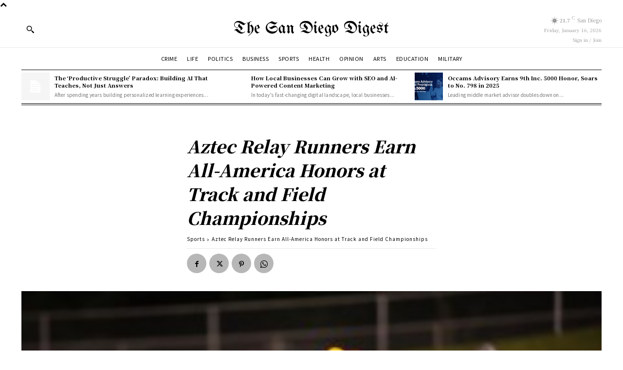

--- FILE ---
content_type: application/javascript; charset=UTF-8
request_url: https://thesandiegodigest.com/cdn-cgi/challenge-platform/scripts/jsd/main.js
body_size: 8467
content:
window._cf_chl_opt={AKGCx8:'b'};~function(z6,CW,CH,CZ,Cn,CN,CE,Cf,z0,z1){z6=O,function(M,X,zp,z5,C,z){for(zp={M:413,X:195,C:398,z:414,D:384,o:352,m:395,g:331},z5=O,C=M();!![];)try{if(z=parseInt(z5(zp.M))/1+parseInt(z5(zp.X))/2+parseInt(z5(zp.C))/3+parseInt(z5(zp.z))/4+parseInt(z5(zp.D))/5+-parseInt(z5(zp.o))/6+parseInt(z5(zp.m))/7*(-parseInt(z5(zp.g))/8),z===X)break;else C.push(C.shift())}catch(D){C.push(C.shift())}}(e,943937),CW=this||self,CH=CW[z6(423)],CZ=function(Dd,DY,Dy,Dr,Di,DG,Du,Dg,z7,X,C,z,D){return Dd={M:206,X:368,C:396,z:198,D:181,o:415,m:417,g:397},DY={M:201,X:225,C:223,z:364,D:225,o:243,m:223,g:184,Q:186,G:419,S:358,i:369,y:225,Y:235,d:250,J:225,a:346,P:330,A:223,R:416,s:283,F:225,h:425,U:401,b:213,j:420,I:367,W:225,H:333,Z:225},Dy={M:300,X:387},Dr={M:287},Di={M:387,X:333,C:347,z:266,D:374,o:347,m:374,g:419,Q:190,G:339,S:271,i:225,y:366,Y:347,d:374,J:287,a:289,P:186,A:287,R:257,s:267,F:385,h:276,U:287,b:186,j:294,I:225,W:244,H:385,Z:336,n:396,T:314,L:364,B:243,K:186,l:186,x:189,N:198,V:270,E:317,f:287,v:275,c:276,k:341,e0:287,e1:233,e2:345,e3:186,e4:300,e5:225,e6:279,e7:316,e8:323,e9:337,ee:402,eO:328,eM:226,eX:367},DG={M:323},Du={M:276},Dg={M:182,X:333},z7=z6,X={'RRzab':z7(Dd.M),'CxcZc':function(o,m){return o==m},'YCToS':function(o,m){return o-m},'yGMLK':function(o,m){return o(m)},'QBwrw':function(o,m){return o!==m},'TVVid':z7(Dd.X),'RDWvm':function(o,m){return o(m)},'yyVRW':function(o,m){return o|m},'ulmIP':function(o,m){return o&m},'cMJmE':function(o,m){return o<<m},'UUVHV':function(o,m){return o(m)},'hdsOX':function(o,m){return o<m},'ILiSh':function(o,m){return o&m},'fMvtY':z7(Dd.C),'UHAwB':function(o,m){return o<m},'ciORj':function(o,m){return o==m},'FDgHP':z7(Dd.z),'WUdaF':function(o,m){return o-m},'SyTHh':function(o,m){return o<<m},'fUbeG':function(o,m){return o-m},'eKlwM':function(o,m){return m==o},'JPgDu':function(o,m){return m&o},'cazab':function(o,m){return o-m},'nBARQ':function(o,m){return o-m},'PjinF':function(o,m){return o!==m},'sefzd':z7(Dd.D),'iJHcr':function(o,m){return o>m},'WCmDe':function(o,m){return m*o},'WtnEo':function(o,m){return o<m},'YiFPx':z7(Dd.o),'puUHg':function(o,m){return m!=o},'tRGyt':function(o,m){return o==m},'uxAXt':function(o,m){return m&o},'EMSXM':function(o,m){return o(m)},'GqSxH':function(o,m){return o<m},'RwdYd':function(o,m){return o-m},'eCXzj':function(o,m){return o&m},'GQsoB':function(o,m){return o<m},'aPIit':function(o,m){return o(m)},'DbcvU':function(o,m){return o-m}},C=String[z7(Dd.m)],z={'h':function(o,z8){return z8=z7,X[z8(Du.M)](null,o)?'':z.g(o,6,function(m,z9){return z9=z8,X[z9(Dg.M)][z9(Dg.X)](m)})},'g':function(o,Q,G,DQ,zM,S,i,y,Y,J,P,A,R,s,F,U,j,I,W,H,Z,T){if(DQ={M:289},zM=z7,S={'xDFyr':function(L,B,ze){return ze=O,X[ze(DQ.M)](L,B)},'BzaLJ':function(L,B,zO){return zO=O,X[zO(DG.M)](L,B)},'gsbLy':function(L,B){return L&B}},null==o)return'';for(y={},Y={},J='',P=2,A=3,R=2,s=[],F=0,U=0,j=0;j<o[zM(Di.M)];j+=1)if(I=o[zM(Di.X)](j),Object[zM(Di.C)][zM(Di.z)][zM(Di.D)](y,I)||(y[I]=A++,Y[I]=!0),W=J+I,Object[zM(Di.o)][zM(Di.z)][zM(Di.m)](y,W))J=W;else if(X[zM(Di.g)](zM(Di.Q),zM(Di.Q)))return null;else for(H=X[zM(Di.G)][zM(Di.S)]('|'),Z=0;!![];){switch(H[Z++]){case'0':y[W]=A++;continue;case'1':P--;continue;case'2':P==0&&(P=Math[zM(Di.i)](2,R),R++);continue;case'3':J=X[zM(Di.y)](String,I);continue;case'4':if(Object[zM(Di.Y)][zM(Di.z)][zM(Di.d)](Y,J)){if(256>J[zM(Di.J)](0)){for(i=0;i<R;F<<=1,U==X[zM(Di.a)](Q,1)?(U=0,s[zM(Di.P)](G(F)),F=0):U++,i++);for(T=J[zM(Di.A)](0),i=0;8>i;F=X[zM(Di.R)](F<<1.24,X[zM(Di.s)](T,1)),Q-1==U?(U=0,s[zM(Di.P)](G(F)),F=0):U++,T>>=1,i++);}else{for(T=1,i=0;i<R;F=X[zM(Di.F)](F,1)|T,X[zM(Di.h)](U,Q-1)?(U=0,s[zM(Di.P)](G(F)),F=0):U++,T=0,i++);for(T=J[zM(Di.U)](0),i=0;16>i;F=F<<1|X[zM(Di.s)](T,1),X[zM(Di.h)](U,Q-1)?(U=0,s[zM(Di.b)](X[zM(Di.j)](G,F)),F=0):U++,T>>=1,i++);}P--,P==0&&(P=Math[zM(Di.I)](2,R),R++),delete Y[J]}else for(T=y[J],i=0;X[zM(Di.W)](i,R);F=X[zM(Di.H)](F,1)|X[zM(Di.Z)](T,1),U==X[zM(Di.a)](Q,1)?(U=0,s[zM(Di.P)](G(F)),F=0):U++,T>>=1,i++);continue}break}if(''!==J){if(zM(Di.n)===X[zM(Di.T)]){if(Object[zM(Di.Y)][zM(Di.z)][zM(Di.m)](Y,J)){if(256>J[zM(Di.J)](0)){for(i=0;X[zM(Di.L)](i,R);F<<=1,X[zM(Di.B)](U,Q-1)?(U=0,s[zM(Di.K)](G(F)),F=0):U++,i++);for(T=J[zM(Di.J)](0),i=0;8>i;F=X[zM(Di.H)](F,1)|T&1,U==Q-1?(U=0,s[zM(Di.l)](G(F)),F=0):U++,T>>=1,i++);}else if(X[zM(Di.x)]!==zM(Di.N)){for(P=0;T<L;K<<=1,G==S[zM(Di.V)](x,1)?(N=0,V[zM(Di.l)](S[zM(Di.E)](E,s)),C=0):i++,B++);for(j=e0[zM(Di.f)](0),e1=0;8>e2;e4=e5<<1.42|S[zM(Di.v)](e6,1),e8-1==e7?(e9=0,ee[zM(Di.b)](eO(eM)),eX=0):eC++,ez>>=1,e3++);}else{for(T=1,i=0;i<R;F=T|F<<1.19,X[zM(Di.c)](U,X[zM(Di.k)](Q,1))?(U=0,s[zM(Di.b)](G(F)),F=0):U++,T=0,i++);for(T=J[zM(Di.e0)](0),i=0;16>i;F=X[zM(Di.e1)](F,1)|1&T,U==X[zM(Di.e2)](Q,1)?(U=0,s[zM(Di.e3)](G(F)),F=0):U++,T>>=1,i++);}P--,X[zM(Di.e4)](0,P)&&(P=Math[zM(Di.e5)](2,R),R++),delete Y[J]}else for(T=y[J],i=0;i<R;F=F<<1.2|X[zM(Di.e6)](T,1),U==X[zM(Di.e7)](Q,1)?(U=0,s[zM(Di.K)](X[zM(Di.e8)](G,F)),F=0):U++,T>>=1,i++);P--,0==P&&R++}else return![]}for(T=2,i=0;i<R;F=F<<1|X[zM(Di.e6)](T,1),U==X[zM(Di.e9)](Q,1)?(U=0,s[zM(Di.K)](G(F)),F=0):U++,T>>=1,i++);for(;;)if(F<<=1,U==Q-1){if(X[zM(Di.ee)](zM(Di.eO),X[zM(Di.eM)])){s[zM(Di.e3)](G(F));break}else X()}else U++;return s[zM(Di.eX)]('')},'j':function(o,zX){return zX=z7,o==null?'':X[zX(Dy.M)]('',o)?null:z.i(o[zX(Dy.X)],32768,function(m,zC){return zC=zX,o[zC(Dr.M)](m)})},'i':function(o,Q,G,zz,S,i,y,Y,J,P,A,R,s,F,U,j,W,I){for(zz=z7,S=[],i=4,y=4,Y=3,J=[],R=G(0),s=Q,F=1,P=0;X[zz(DY.M)](3,P);S[P]=P,P+=1);for(U=0,j=Math[zz(DY.X)](2,2),A=1;A!=j;I=s&R,s>>=1,0==s&&(s=Q,R=G(F++)),U|=X[zz(DY.C)](X[zz(DY.z)](0,I)?1:0,A),A<<=1);switch(U){case 0:for(U=0,j=Math[zz(DY.D)](2,8),A=1;A!=j;I=R&s,s>>=1,0==s&&(s=Q,R=G(F++)),U|=X[zz(DY.C)](0<I?1:0,A),A<<=1);W=C(U);break;case 1:for(U=0,j=Math[zz(DY.X)](2,16),A=1;j!=A;I=R&s,s>>=1,X[zz(DY.o)](0,s)&&(s=Q,R=G(F++)),U|=X[zz(DY.m)](X[zz(DY.g)](0,I)?1:0,A),A<<=1);W=C(U);break;case 2:return''}for(P=S[3]=W,J[zz(DY.Q)](W);;)if(X[zz(DY.G)](X[zz(DY.S)],zz(DY.i))){if(F>o)return'';for(U=0,j=Math[zz(DY.y)](2,Y),A=1;X[zz(DY.Y)](A,j);I=s&R,s>>=1,X[zz(DY.d)](0,s)&&(s=Q,R=G(F++)),U|=X[zz(DY.C)](0<I?1:0,A),A<<=1);switch(W=U){case 0:for(U=0,j=Math[zz(DY.J)](2,8),A=1;A!=j;I=X[zz(DY.a)](R,s),s>>=1,s==0&&(s=Q,R=X[zz(DY.P)](G,F++)),U|=X[zz(DY.A)](X[zz(DY.R)](0,I)?1:0,A),A<<=1);S[y++]=C(U),W=X[zz(DY.s)](y,1),i--;break;case 1:for(U=0,j=Math[zz(DY.F)](2,16),A=1;X[zz(DY.Y)](A,j);I=X[zz(DY.h)](R,s),s>>=1,X[zz(DY.d)](0,s)&&(s=Q,R=G(F++)),U|=X[zz(DY.A)](X[zz(DY.U)](0,I)?1:0,A),A<<=1);S[y++]=X[zz(DY.b)](C,U),W=X[zz(DY.j)](y,1),i--;break;case 2:return J[zz(DY.I)]('')}if(i==0&&(i=Math[zz(DY.W)](2,Y),Y++),S[W])W=S[W];else if(W===y)W=P+P[zz(DY.H)](0);else return null;J[zz(DY.Q)](W),S[y++]=P+W[zz(DY.H)](0),i--,P=W,i==0&&(i=Math[zz(DY.Z)](2,Y),Y++)}else C(z)}},D={},D[z7(Dd.g)]=z.h,D}(),Cn=null,CN=Cx(),CE={},CE[z6(361)]='o',CE[z6(212)]='s',CE[z6(307)]='u',CE[z6(191)]='z',CE[z6(388)]='n',CE[z6(392)]='I',CE[z6(405)]='b',Cf=CE,CW[z6(303)]=function(M,X,C,z,oY,oy,or,zh,D,g,Q,G,S,i,y){if(oY={M:297,X:407,C:363,z:428,D:252,o:363,m:428,g:253,Q:406,G:281,S:253,i:202,y:349,Y:387,d:274,J:381,a:327,P:200,A:284,R:290,s:343,F:290},oy={M:342,X:387,C:407,z:246},or={M:347,X:266,C:374,z:186},zh=z6,D={'dgoFG':function(Y,J){return J===Y},'POAFC':function(Y,J,P,A){return Y(J,P,A)},'ydrky':zh(oY.M),'oxUAm':function(Y,J){return Y+J}},null===X||D[zh(oY.X)](void 0,X))return z;for(g=Ck(X),M[zh(oY.C)][zh(oY.z)]&&(g=g[zh(oY.D)](M[zh(oY.o)][zh(oY.m)](X))),g=M[zh(oY.g)][zh(oY.Q)]&&M[zh(oY.G)]?M[zh(oY.S)][zh(oY.Q)](new M[(zh(oY.G))](g)):function(Y,zb,J){for(zb=zh,Y[zb(oy.M)](),J=0;J<Y[zb(oy.X)];D[zb(oy.C)](Y[J],Y[J+1])?Y[zb(oy.z)](J+1,1):J+=1);return Y}(g),Q='nAsAaAb'.split('A'),Q=Q[zh(oY.i)][zh(oY.y)](Q),G=0;G<g[zh(oY.Y)];G++)if(S=g[G],i=D[zh(oY.d)](Cc,M,X,S),Q(i)){if(zh(oY.J)!==zh(oY.a))y='s'===i&&!M[zh(oY.P)](X[S]),D[zh(oY.A)]===C+S?o(D[zh(oY.R)](C,S),i):y||o(C+S,X[S]);else return C[zh(oY.s)]()<z}else o(D[zh(oY.F)](C,S),i);return z;function o(Y,J,zU){zU=zh,Object[zU(or.M)][zU(or.X)][zU(or.C)](z,J)||(z[J]=[]),z[J][zU(or.z)](Y)}},z0=z6(255)[z6(271)](';'),z1=z0[z6(202)][z6(349)](z0),CW[z6(180)]=function(M,X,oR,oA,zj,C,z,D,o,m){for(oR={M:238,X:291,C:183,z:387,D:264,o:249,m:232,g:186,Q:430},oA={M:188,X:232,C:399,z:228},zj=z6,C={'YlxtG':function(g,Q){return g(Q)},'GVLeG':zj(oR.M),'Eyvzd':function(g,Q){return g+Q},'sDXwO':function(g,Q){return g<Q},'NhewE':function(g,Q){return g===Q}},z=Object[zj(oR.X)](X),D=0;C[zj(oR.C)](D,z[zj(oR.z)]);D++)if(o=z[D],C[zj(oR.D)]('f',o)&&(o='N'),M[o]){for(m=0;C[zj(oR.C)](m,X[z[D]][zj(oR.z)]);-1===M[o][zj(oR.o)](X[z[D]][m])&&(C[zj(oR.m)](z1,X[z[D]][m])||M[o][zj(oR.g)]('o.'+X[z[D]][m])),m++);}else M[o]=X[z[D]][zj(oR.Q)](function(g,zI){if(zI=zj,zI(oA.M)!==zI(oA.M))C[zI(oA.X)](X,C[zI(oA.C)]);else return C[zI(oA.z)]('o.',g)})},z3();function Cw(DH,zg,M,X){if(DH={M:353,X:418},zg=z6,M={'DnnUe':function(C){return C()},'bJvtM':function(C,z){return C(z)}},X=M[zg(DH.M)](Cp),null===X)return;Cn=(Cn&&M[zg(DH.X)](clearTimeout,Cn),setTimeout(function(){Cq()},X*1e3))}function CT(Db,zt,X,C){return Db={M:321,X:321},zt=z6,X={},X[zt(Db.M)]=function(z,D){return z!==D},C=X,C[zt(Db.X)](Cp(),null)}function Cq(M,DR,DA,zD,X,C){DR={M:383,X:340,C:240},DA={M:318,X:372,C:356},zD=z6,X={'uWAVP':function(z,D){return z(D)},'MjUSd':function(z){return z()},'YytiV':function(z,D,o){return z(D,o)},'iUqaH':zD(DR.M)},C=z2(),X[zD(DR.X)](Cl,C.r,function(z,zo){zo=zD,typeof M===zo(DA.M)&&X[zo(DA.X)](M,z),X[zo(DA.C)](Cw)}),C.e&&CV(X[zD(DR.C)],C.e)}function Cc(M,X,C,og,zs,z,D,o){z=(og={M:215,X:245,C:361,z:318,D:338,o:298,m:287,g:268,Q:350,G:313,S:390,i:286,y:377,Y:217,d:410,J:422,a:309,P:309,A:253,R:187,s:253,F:217,h:422,U:207},zs=z6,{'qOSmi':zs(og.M),'uwdiz':function(m,g){return m!==g},'poIQe':zs(og.X),'QgbCD':function(m,g){return m==g},'pzEUj':function(m,g){return m===g},'xDJDY':zs(og.C),'VpTcJ':zs(og.z),'dJmuH':function(m,g,Q){return m(g,Q)}});try{if(z[zs(og.D)]===zs(og.o))return C[zs(og.m)](z);else D=X[C]}catch(g){if(z[zs(og.g)](z[zs(og.Q)],zs(og.G)))return'i';else C[zs(og.S)](zs(og.i),z)}if(z[zs(og.y)](null,D))return z[zs(og.Y)](void 0,D)?'u':'x';if(z[zs(og.y)](z[zs(og.d)],typeof D))try{if(z[zs(og.J)]==typeof D[zs(og.a)])return D[zs(og.P)](function(){}),'p'}catch(G){}return M[zs(og.A)][zs(og.R)](D)?'a':D===M[zs(og.s)]?'D':z[zs(og.F)](!0,D)?'T':D===!1?'F':(o=typeof D,z[zs(og.h)]==o?z[zs(og.U)](Cv,M,D)?'N':'f':Cf[o]||'?')}function Ck(X,oQ,zF,C,z,D){for(oQ={M:421,X:252,C:291,z:348},zF=z6,C={},C[zF(oQ.M)]=function(o,m){return o!==m},z=C,D=[];z[zF(oQ.M)](null,X);D=D[zF(oQ.X)](Object[zF(oQ.C)](X)),X=Object[zF(oQ.z)](X));return D}function O(M,X,C,z){return M=M-180,C=e(),z=C[M],z}function z4(z,D,oq,zq,o,m,g,Q){if(oq={M:280,X:221,C:301,z:256,D:280,o:238,m:329,g:197,Q:251,G:238,S:236,i:185,y:301,Y:234,d:371,J:236},zq=z6,o={},o[zq(oq.M)]=function(G,S){return G===S},o[zq(oq.X)]=zq(oq.C),m=o,!z[zq(oq.z)])return;m[zq(oq.D)](D,zq(oq.o))?(g={},g[zq(oq.m)]=m[zq(oq.X)],g[zq(oq.g)]=z.r,g[zq(oq.Q)]=zq(oq.G),CW[zq(oq.S)][zq(oq.i)](g,'*')):(Q={},Q[zq(oq.m)]=zq(oq.y),Q[zq(oq.g)]=z.r,Q[zq(oq.Q)]=zq(oq.Y),Q[zq(oq.d)]=D,CW[zq(oq.J)][zq(oq.i)](Q,'*'))}function z3(oZ,oH,oI,zH,M,X,C,z,D){if(oZ={M:382,X:335,C:263,z:286,D:393,o:269,m:262,g:231,Q:248,G:304,S:296,i:390,y:390,Y:216,d:261},oH={M:262,X:263,C:261},oI={M:227,X:382,C:359,z:359,D:404},zH=z6,M={'kFVJG':zH(oZ.M),'MxTsJ':function(o,m){return o(m)},'gtjHs':zH(oZ.X),'swdkG':function(o){return o()},'hGgsN':zH(oZ.C),'CPdNu':zH(oZ.z)},X=CW[zH(oZ.D)],!X)return;if(!M[zH(oZ.o)](CK))return;(C=![],z=function(zZ){if(zZ=zH,!C){if(C=!![],!CK())return M[zZ(oI.M)]!==zZ(oI.X)?z&&D[zZ(oI.C)]?o[zZ(oI.z)]():'':void 0;M[zZ(oI.D)](Cq,function(m){z4(X,m)})}},CH[zH(oZ.m)]!==M[zH(oZ.g)])?zH(oZ.Q)!==zH(oZ.Q)?C(M[zH(oZ.G)]+z[zH(oZ.S)]):z():CW[zH(oZ.i)]?CH[zH(oZ.y)](M[zH(oZ.Y)],z):(D=CH[zH(oZ.d)]||function(){},CH[zH(oZ.d)]=function(zn){zn=zH,D(),CH[zn(oH.M)]!==zn(oH.X)&&(CH[zn(oH.C)]=D,z())})}function CL(X,Dn,zu,C,z){return Dn={M:299,X:343},zu=z6,C={},C[zu(Dn.M)]=function(D,o){return D<o},z=C,z[zu(Dn.M)](Math[zu(Dn.X)](),X)}function CK(DV,Dx,zG,M,X,C,z,DN,o,m){if(DV={M:362,X:332,C:320,z:242,D:239,o:311,m:322,g:218,Q:362,G:360,S:376,i:383},Dx={M:254},zG=z6,M={'MJnmH':function(D,o){return o===D},'Hzffw':function(D){return D()},'YyCWz':function(D,o,m){return D(o,m)},'Adbdw':function(D,o){return D/o},'HDbgw':function(D,o){return D>o},'kLCNk':function(D,o){return D-o},'dJLWM':function(D,o){return o===D},'xUqmp':zG(DV.M)},X=3600,C=CB(),z=Math[zG(DV.X)](M[zG(DV.C)](Date[zG(DV.z)](),1e3)),M[zG(DV.D)](M[zG(DV.o)](z,C),X)){if(M[zG(DV.m)](M[zG(DV.g)],zG(DV.Q)))return![];else DN={M:203,X:318},o={'wfdEQ':function(g,Q,zS){return zS=zG,M[zS(Dx.M)](g,Q)}},m=M[zG(DV.G)](m),g(m.r,function(P,zi){zi=zG,o[zi(DN.M)](typeof y,zi(DN.X))&&J(P),d()}),m.e&&M[zG(DV.S)](y,zG(DV.i),m.e)}return!![]}function CV(D,o,oO,zA,m,g,Q,G,S,i,y,Y,d,J,a,P){if(oO={M:411,X:219,C:209,z:378,D:214,o:373,m:308,g:380,Q:271,G:391,S:241,i:355,y:208,Y:424,d:272,J:285,a:258,P:302,A:386,R:329,s:209,F:277,h:397,U:334,b:412,j:315,I:393,W:193,H:288,Z:355,n:260,T:214,L:273},zA=z6,m={},m[zA(oO.M)]=zA(oO.X),m[zA(oO.C)]=zA(oO.z),m[zA(oO.D)]=zA(oO.o),g=m,!CL(0))return![];G=(Q={},Q[zA(oO.m)]=D,Q[zA(oO.g)]=o,Q);try{for(S=g[zA(oO.M)][zA(oO.Q)]('|'),i=0;!![];){switch(S[i++]){case'0':J[zA(oO.G)]=function(){};continue;case'1':Y=(y={},y[zA(oO.S)]=CW[zA(oO.i)][zA(oO.S)],y[zA(oO.y)]=CW[zA(oO.i)][zA(oO.y)],y[zA(oO.Y)]=CW[zA(oO.i)][zA(oO.Y)],y[zA(oO.d)]=CW[zA(oO.i)][zA(oO.J)],y[zA(oO.a)]=CN,y);continue;case'2':d={},d[zA(oO.P)]=G,d[zA(oO.A)]=Y,d[zA(oO.R)]=g[zA(oO.s)],J[zA(oO.F)](CZ[zA(oO.h)](d));continue;case'3':J[zA(oO.U)](zA(oO.b),P);continue;case'4':J=new CW[(zA(oO.j))]();continue;case'5':a=CW[zA(oO.I)];continue;case'6':J[zA(oO.W)]=2500;continue;case'7':P=zA(oO.H)+CW[zA(oO.Z)][zA(oO.n)]+g[zA(oO.T)]+a.r+zA(oO.L);continue}break}}catch(A){}}function e(op){return op='hasOwnProperty,ulmIP,uwdiz,swdkG,xDFyr,split,pkLOA2,/invisible/jsd,POAFC,gsbLy,CxcZc,send,wNWQx,JPgDu,IbcLy,Set,JmAWQ,RwdYd,ydrky,aUjz8,DOMContentLoaded,charCodeAt,/cdn-cgi/challenge-platform/h/,YCToS,oxUAm,keys,navigator,removeChild,UUVHV,contentDocument,status,d.cookie,UkuhP,icwgl,eKlwM,cloudflare-invisible,errorInfoObject,pRIb1,gtjHs,contentWindow,KvsqJ,undefined,AdeF3,catch,XMXVG,kLCNk,6|8|3|2|5|9|10|0|7|1|4,XHTPM,fMvtY,XMLHttpRequest,cazab,BzaLJ,function,body,Adbdw,fnPIR,dJLWM,yGMLK,onload,/jsd/oneshot/d251aa49a8a3/0.9281369573206639:1768590680:yRD5jC2e0GJNJwrUlhtBpIL8EMw85DDRFtsAb2aMKMY/,QrLcz,mWJaH,ahHUe,source,EMSXM,3304RHAbBH,floor,charAt,open,http-code:,ILiSh,nBARQ,qOSmi,TVVid,YytiV,WUdaF,sort,random,cgysT,fUbeG,uxAXt,prototype,getPrototypeOf,bind,poIQe,xhr-error,9267480qtKJQV,DnnUe,GbqwH,_cf_chl_opt,MjUSd,onerror,YiFPx,randomUUID,Hzffw,object,sfFUO,Object,UHAwB,clientInformation,RDWvm,join,4|1|2|0|3,fkgqx,href,detail,uWAVP,/b/ov1/0.9281369573206639:1768590680:yRD5jC2e0GJNJwrUlhtBpIL8EMw85DDRFtsAb2aMKMY/,call,jjkdj,YyCWz,QgbCD,jsd,xMDwJ,TYlZ6,xjGJP,nNpuR,error on cf_chl_props,3138450hGXZQE,cMJmE,chctx,length,number,location,addEventListener,ontimeout,bigint,__CF$cv$params,BKfDz,51009WvNTxz,pkXZO,VAkdVxs,5581023VEnHLQ,GVLeG,DCLkg,GQsoB,PjinF,stringify,MxTsJ,boolean,from,dgoFG,tabIndex,log,xDJDY,dkdaf,POST,1011503nyCcRC,6855096gIfvGH,GYCqd,GqSxH,fromCharCode,bJvtM,QBwrw,DbcvU,TMGcP,VpTcJ,document,LRmiB4,eCXzj,uQOuR,Function,getOwnPropertyNames,OIclp,map,OCScI,rxvNi8,wRUFU,RRzab,sDXwO,WtnEo,postMessage,push,isArray,hAyLi,FDgHP,onZVc,symbol,createElement,timeout,NIfUa,569480mECRpu,UZhZl,sid,IyUbU,display: none,isNaN,iJHcr,includes,wfdEQ,LnKqq,DplKm,9AdOql6pZ4ktrWxYSoVc-zieQ8bjsnF27MfvTuHJX5KNLEUPB3DCyaRG1wmg$hI0+,dJmuH,SSTpq3,ybUVt,fwLJB,lIObS,string,aPIit,dXYpE,ZOEuY,CPdNu,pzEUj,xUqmp,5|7|4|3|6|0|1|2,[native code],VPsxT,MUKdV,WCmDe,appendChild,pow,sefzd,kFVJG,Eyvzd,iframe,style,hGgsN,YlxtG,SyTHh,error,puUHg,parent,toString,success,HDbgw,iUqaH,CnwA5,now,ciORj,hdsOX,svttz,splice,LnbdL,Touvh,indexOf,tRGyt,event,concat,Array,MJnmH,_cf_chl_opt;JJgc4;PJAn2;kJOnV9;IWJi4;OHeaY1;DqMg0;FKmRv9;LpvFx1;cAdz2;PqBHf2;nFZCC5;ddwW5;pRIb1;rxvNi8;RrrrA2;erHi9,api,yyVRW,JBxy9,bFSWJ,AKGCx8,onreadystatechange,readyState,loading,NhewE,cSajh'.split(','),e=function(){return op},e()}function CB(Dq,zQ,M){return Dq={M:393,X:332},zQ=z6,M=CW[zQ(Dq.M)],Math[zQ(Dq.X)](+atob(M.t))}function Cx(o9,zP){return o9={M:359,X:359},zP=z6,crypto&&crypto[zP(o9.M)]?crypto[zP(o9.X)]():''}function z2(oh,zW,C,z,D,o,m,g,Q,G){C=(oh={M:429,X:312,C:365,z:199,D:204,o:194,m:194,g:347,Q:266,G:374,S:186,i:205,y:271,Y:259,d:292,J:319,a:293,P:319,A:224,R:408,s:305,F:192,h:229,U:400,b:295,j:230,I:431},zW=z6,{'LnKqq':function(S,i){return S!==i},'NIfUa':zW(oh.M),'DplKm':zW(oh.X),'bFSWJ':zW(oh.C),'DCLkg':function(S,i,y,Y,d){return S(i,y,Y,d)},'OCScI':zW(oh.z)});try{if(C[zW(oh.D)](C[zW(oh.o)],C[zW(oh.m)]))Q[zW(oh.g)][zW(oh.Q)][zW(oh.G)](G,S)||(i[y]=[]),Y[d][zW(oh.S)](J);else for(z=C[zW(oh.i)][zW(oh.y)]('|'),D=0;!![];){switch(z[D++]){case'0':Q=pRIb1(m,m[C[zW(oh.Y)]]||m[zW(oh.d)],'n.',Q);continue;case'1':CH[zW(oh.J)][zW(oh.a)](g);continue;case'2':CH[zW(oh.P)][zW(oh.A)](g);continue;case'3':g[zW(oh.R)]='-1';continue;case'4':return o={},o.r=Q,o.e=null,o;case'5':m=g[zW(oh.s)];continue;case'6':g=CH[zW(oh.F)](zW(oh.h));continue;case'7':Q=C[zW(oh.U)](pRIb1,m,g[zW(oh.b)],'d.',Q);continue;case'8':g[zW(oh.j)]=C[zW(oh.I)];continue;case'9':Q={};continue;case'10':Q=pRIb1(m,m,'',Q);continue}break}}catch(i){return G={},G.r={},G.e=i,G}}function Cl(M,X,o8,o7,o6,o2,zr,C,z,D,o,g){if(o8={M:247,X:412,C:288,z:393,D:409,o:355,m:315,g:334,Q:354,G:375,S:260,i:325,y:256,Y:394,d:379,J:342,a:326,P:387,A:246,R:196,s:193,F:391,h:324,U:357,b:210,j:389,I:389,W:370,H:370,Z:310,n:277,T:397,L:403},o7={M:351},o6={M:426,X:247,C:265,z:296,D:296,o:238,m:335,g:261},o2={M:282,X:193},zr=z6,C={'QrLcz':function(m,g){return m<g},'UZhZl':function(m,g){return m+g},'JmAWQ':function(m,g){return m(g)},'fwLJB':function(m){return m()},'uQOuR':function(m,g){return m===g},'cSajh':zr(o8.M),'GbqwH':zr(o8.X),'jjkdj':zr(o8.C),'BKfDz':function(m,g){return m!==g},'XMXVG':function(m){return m()}},z=CW[zr(o8.z)],console[zr(o8.D)](CW[zr(o8.o)]),D=new CW[(zr(o8.m))](),D[zr(o8.g)](C[zr(o8.Q)],C[zr(o8.G)]+CW[zr(o8.o)][zr(o8.S)]+zr(o8.i)+z.r),z[zr(o8.y)]){if(C[zr(o8.Y)](zr(o8.d),zr(o8.d))){for(m[zr(o8.J)](),g=0;C[zr(o8.a)](g,g[zr(o8.P)]);Q[g]===G[g+1]?S[zr(o8.A)](C[zr(o8.R)](g,1),1):g+=1);return i}else D[zr(o8.s)]=5e3,D[zr(o8.F)]=function(zy){zy=zr,C[zy(o2.M)](X,zy(o2.X))}}D[zr(o8.h)]=function(o5,o3,zd,g,G){(o5={M:211,X:262,C:263,z:261},o3={M:210},zd=zr,g={'lIObS':function(Q,zY){return zY=O,C[zY(o3.M)](Q)}},C[zd(o6.M)](zd(o6.X),C[zd(o6.C)]))?D[zd(o6.z)]>=200&&D[zd(o6.D)]<300?X(zd(o6.o)):X(zd(o6.m)+D[zd(o6.z)]):(G=o[zd(o6.g)]||function(){},m[zd(o6.g)]=function(zJ){zJ=zd,g[zJ(o5.M)](G),G[zJ(o5.X)]!==zJ(o5.C)&&(Y[zJ(o5.z)]=G,d())})},D[zr(o8.U)]=function(za){za=zr,X(za(o7.M))},o={'t':C[zr(o8.b)](CB),'lhr':CH[zr(o8.j)]&&CH[zr(o8.I)][zr(o8.W)]?CH[zr(o8.I)][zr(o8.H)]:'','api':z[zr(o8.y)]?!![]:![],'c':C[zr(o8.Z)](CT),'payload':M},D[zr(o8.n)](CZ[zr(o8.T)](JSON[zr(o8.L)](o)))}function Cp(Dh,zm,X,C,z,D){return Dh={M:306,X:278,C:393,z:306,D:388},zm=z6,X={},X[zm(Dh.M)]=function(o,m){return m!==o},X[zm(Dh.X)]=function(o,m){return o<m},C=X,z=CW[zm(Dh.C)],!z?null:(D=z.i,C[zm(Dh.z)](typeof D,zm(Dh.D))||C[zm(Dh.X)](D,30))?null:D}function Cv(X,C,oC,zR,z,D){return oC={M:344,X:222,C:344,z:427,D:347,o:237,m:374,g:249,Q:220},zR=z6,z={},z[zR(oC.M)]=function(o,m){return o instanceof m},z[zR(oC.X)]=function(o,m){return o<m},D=z,D[zR(oC.C)](C,X[zR(oC.z)])&&D[zR(oC.X)](0,X[zR(oC.z)][zR(oC.D)][zR(oC.o)][zR(oC.m)](C)[zR(oC.g)](zR(oC.Q)))}}()